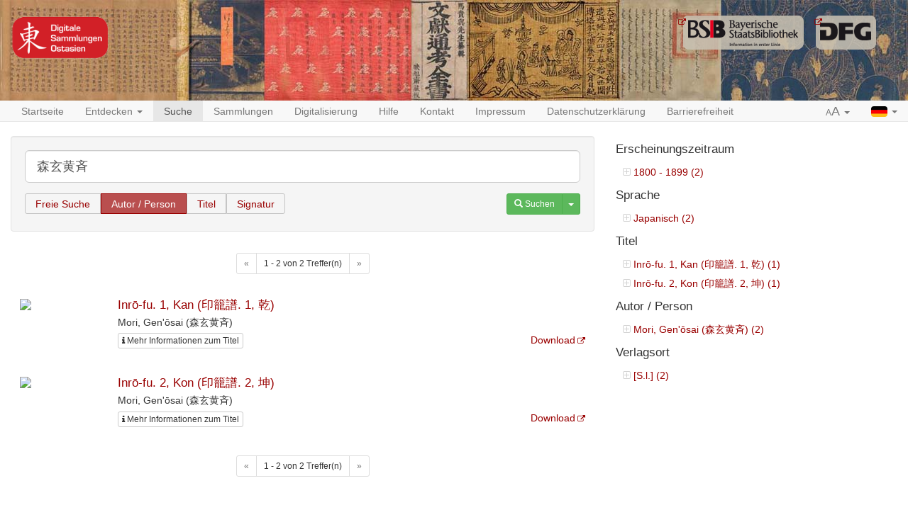

--- FILE ---
content_type: text/html;charset=UTF-8
request_url: https://eastasia.digital-collections.de/search?q=%E6%A3%AE%E7%8E%84%E9%BB%84%E6%96%89&searchType=author
body_size: 3178
content:
<!DOCTYPE html>

<html>
    <head>
        <meta charset="utf-8"/>
        <meta http-equiv="X-UA-Compatible" content="IE=edge" />
        <meta name="viewport" content="initial-scale=1, maximum-scale=1"/>
        <meta name="description" content="" />

        <link rel="shortcut icon" href="/images/favicon.png"/>
        <link rel='stylesheet' href='/webjars/bootstrap/3.4.1/css/bootstrap.min.css'/>
        <link rel='stylesheet' href='/webjars/font-awesome/4.7.0/css/font-awesome.min.css'/>
        <link rel='stylesheet' href='/webjars/malihu-custom-scrollbar-plugin/3.1.5/jquery.mCustomScrollbar.min.css'/>
        <link rel="stylesheet" href='/webjars/jquery-ui/1.14.1/jquery-ui.min.css'/>
        <link rel="stylesheet" type="text/css" href="/css/styles.css"/>
        <link href="/css/custom.css" rel="stylesheet" />
        <script src="/js/vendor/html5shiv.min.js"></script>
        <script src="/js/vendor/respond.min.js"></script>
        <meta name="description" content=""/>
        <meta name="author" content=""/>
        <link rel="icon" href="/images/favicon.ico"/>
        
        <title>DIGITALE SAMMLUNGEN OSTASIEN: Freie Suche</title>
        
    </head>
<body>
    
    <div id="header">
        <div id="headerImage" class="container-fluid maxWidth">
            <a href="/" id="logoDSO"> </a>
            <a href="https://www.dfg.de/" target="_blank" id="logoDFG"> </a>
            <a href="https://www.bsb-muenchen.de/" target="_blank" id="logoBSB"> </a>
        </div>
    </div>


    
    <nav id="main-navbar" class="navbar navbar-default navbar-static-top">
        <div id="fluidNavbarContainer" class="container-fluid maxWidth">
            <div class="navbar-header">
                <a class="navbar-brand visible-xs" href="/">Digitale Sammlungen: <b>Ostasien</b></a>
                <button type="button" class="navbar-toggle collapsed" data-toggle="collapse" data-target="#navbar"
                        aria-expanded="false" aria-controls="navbar">
                    <span class="sr-only">Toggle navigation</span>
                    <span class="icon-bar"></span>
                    <span class="icon-bar"></span>
                    <span class="icon-bar"></span>
                </button>
            </div>
            <div id="navbar" class="navbar-collapse collapse">
                <ul class="nav navbar-nav">
                    <li>
                        <a href="/">Startseite</a>
                    </li>

                    <li>
                        <a href="#" class="dropdown-toggle" data-toggle="dropdown" role="button" aria-haspopup="true"
                           aria-expanded="false">Entdecken <span class="caret"></span></a>
                        <ul class="dropdown-menu">
                            <li><a href="/discover/years">Erscheinungszeit</a></li>
                            <li><a href="/discover/titles">Titel</a></li>
                            <li><a href="/discover/persons">Autor / Person</a></li>
                        </ul>
                    </li>

                    <li class="active">
                        <a href="/search">Suche</a>
                    </li>

                    <li>
                        <a href="/collections">Sammlungen</a>
                    </li>

                    <li>
                        <a href="/digitisation">Digitalisierung</a>
                    </li>

                    <li class="hidden-md hidden-sm visible-xs visible-lg">
                        <a href="/help">Hilfe</a>
                    </li>

                    <li class="hidden-md hidden-sm visible-xs visible-lg">
                        <a href="/contact">Kontakt</a>
                    </li>

                    <li class="hidden-md hidden-sm visible-xs visible-lg">
                        <a href="/imprint">Impressum</a>
                    </li>

                    <li class="hidden-md hidden-sm visible-xs visible-lg">
                        <a href="/privacy">Datenschutzerklärung</a>
                    </li>

                    <li class="hidden-md hidden-sm visible-xs visible-lg">
                        <a href="/accessibility">Barrierefreiheit</a>
                    </li>

                    <li class="visible-md visible-sm hidden-xs dropdown">
                        <a href="#" class="dropdown-toggle" data-toggle="dropdown" role="button" aria-haspopup="true"
                           aria-expanded="false">Mehr... <span class="caret"></span></a>
                        <ul class="dropdown-menu">
                            <li><a href="/help">Hilfe</a></li>
                            <li><a href="/contact">Kontakt</a></li>
                            <li><a href="/imprint">Impressum</a></li>
                            <li><a href="/privacy">Datenschutzerklärung</a></li>
                            <li><a href="/accessibility">Barrierefreiheit</a></li>
                        </ul>
                    </li>

                </ul>
                <ul class="nav navbar-nav navbar-right">
                    <li class="dropdown">
                        <a href="#" class="dropdown-toggle" data-toggle="dropdown" role="button" aria-haspopup="true"
                           aria-expanded="false"><span class="small">A</span><span class="large">A</span>
                            <span class="caret"></span></a>
                        <ul class="dropdown-menu">
                            <li><a class="fontSizeLink" data-size="0" href="#">Normal (100%)</a></li>
                            <li><a class="fontSizeLink" data-size="1" href="#">Vergrößert (200%)</a></li>
                        </ul>
                    </li>
                    <li class="dropdown">
                        <a href="#" class="dropdown-toggle languageLink" data-toggle="dropdown" role="button" aria-haspopup="true"
                           aria-expanded="false"><img src="/images/flag_german.gif" alt="German Flag">
                            <span class="caret"></span></a>
                        
                        
                        <ul class="dropdown-menu">
                            <li class="languageLink">
                                <a href="/search?q=森玄黄斉&amp;searchType=author&amp;locale=de"><img src="/images/flag_german.gif" alt="German"> Deutsch</a>
                            </li>
                            <li class="languageLink">
                                <a href="/search?q=森玄黄斉&amp;searchType=author&amp;locale=en"><img src="/images/flag_english.gif" alt="English"> English</a>
                            </li>
                            <li class="languageLink">
                                <a href="/search?q=森玄黄斉&amp;searchType=author&amp;locale=zh_TW"><img src="/images/flag_chinese.png" alt="Chinese"> 中文</a>
                            </li>
                        </ul>
                    </li>
                </ul>
            </div>
        </div>
    </nav>

    <div id="main-container" class="container-fluid maxWidth">
        <div>
            
            <div class="row">
                <div class="col-sm-12 col-md-8">
    <div class="modal fade" id="metaDataModal" tabindex="-1" role="dialog"
     aria-labelledby="myModalLabel">
  <div class="modal-dialog" role="document">
    <div class="modal-content">
      <div class="modal-header">
        <button type="button" class="close" data-dismiss="modal" aria-label="Close"><span
            aria-hidden="true">&times;</span></button>
        <h4 class="modal-title" id="myModalLabel"></h4>
      </div>
      <div class="modal-body">
        <div class="row">
          <div class="col-sm-9 metaDataSection">
            <dl id="metadata" class="dl-horizontal"></dl>
          </div>
          <div class="col-sm-3 thumbnailSection">
            <a class="thumbnail" id="viewerLink">
              <img class="ajax-loader" src="/images/ajax-loader.gif" alt="Loader">
            </a>
          </div>
        </div>
        <div class="row">
          <div class="col-xs-12 collectionSection">

          </div>
        </div>
      </div>
      <div class="modal-footer">
        <div class="btn-group pull-left" role="group">
          <button type="button" class="btn btn-default btn-previous"><span class="glyphicon
   glyphicon-chevron-left"></span></button>
          <button type="button" class="btn btn-default btn-next"><span class="glyphicon
   glyphicon-chevron-right"></span></button>
        </div>
        <button type="button" class="btn btn-danger" data-dismiss="modal">Schließen</button>
      </div>
    </div>
  </div>
</div>
    <form action="/search" accept-charset="utf-8" method="get">
      <div class="well">
        <div class="form-group">
          <input type="text" class="form-control input-lg" id="q" name="q" placeholder="Suchbegriff"
                 value="森玄黄斉"/>
        </div>
        <div class="form-group">
          <fieldset>
            <label for="radio-free">Freie Suche</label>
            <input type="radio" name="searchType" value="free" id="radio-free"/>

            <label for="radio-author">Autor / Person</label>
            <input type="radio" name="searchType" value="author" id="radio-author" checked="checked"/>

            <label for="radio-title">Titel</label>
            <input type="radio" name="searchType" value="title" id="radio-title"/>

            <label for="radio-signature">Signatur</label>
            <input type="radio" name="searchType" value="signature" id="radio-signature"/>
          </fieldset>

          <div class="btn-group pull-right">
            <button type="submit" class="btn btn-success btn-sm">
              <span class="glyphicon glyphicon-search"></span>
              <span>Suchen</span>
            </button>
            <button type="button" class="btn btn-success btn-sm dropdown-toggle" data-toggle="dropdown" aria-haspopup="true" aria-expanded="false">
              <span class="caret"></span>
              <span class="sr-only">Toggle Dropdown</span>
            </button>
            <ul class="dropdown-menu">
              <li><a href="/search">Neue Suche</a></li>
              <li><a href="/help">Hilfe</a></li>
            </ul>
          </div>
        </div>
      </div>
    </form>

    
    

    

    
      
  <div class="pagination center-block">
  <nav aria-label="Navigation for search results">
    <ul class="pagination pagination-sm">
      <li class="disabled">
        
        <a>
          <span aria-hidden="true">&laquo;</span>
        </a>
      </li>
      <li><span>1 - 2 von 2 Treffer(n)</span></li>
      <li  class="disabled">
        
        <a>
          <span aria-hidden="true">&raquo;</span>
        </a>
      </li>
    </ul>
  </nav>
</div>
  <div id="searchResults">
    
      <div class="searchResultItem" data-manifest="https://api.digitale-sammlungen.de/iiif/presentation/v2/bsb11130272/manifest">
  <div class="row">
    <div class="col-sm-2 image">
      <a href="/view/bsb11130272" target="_self">
        <img class="thumbnailImage"
             src="https://api.digitale-sammlungen.de/iiif/image/v2/bsb11130272_00001/full/!130,130/0/default.jpg">
      </a>
    </div>
    <div class="col-sm-10 text">
      <h4 class="title">
        <a href="/view/bsb11130272" target="_self">Inrō-fu. 1, Kan (印籠譜. 1, 乾)</a>
      </h4>
      <span>Mori, Gen&#39;ōsai (森玄黄斉)</span>
      <br/>

      <div class="links clearfix">
        <!-- Button trigger modal -->
        <button type="button"
                class="btn btn-default btn-xs modalButton">
          <i class="fa fa-info"></i> <span>Mehr Informationen zum Titel</span>
        </button>
        <div class="btn-group pull-right" role="group" aria-label="...">
          
          <a href="https://daten.digitale-sammlungen.de/zend-bsb/pdf_download.pl?id=bsb11130272" target="_blank">Download</a>
        </div>
      </div>
      <ul class="highlightings">
        
      </ul>
    </div>
  </div>
</div>
    
      <div class="searchResultItem" data-manifest="https://api.digitale-sammlungen.de/iiif/presentation/v2/bsb11130273/manifest">
  <div class="row">
    <div class="col-sm-2 image">
      <a href="/view/bsb11130273" target="_self">
        <img class="thumbnailImage"
             src="https://api.digitale-sammlungen.de/iiif/image/v2/bsb11130273_00001/full/!130,130/0/default.jpg">
      </a>
    </div>
    <div class="col-sm-10 text">
      <h4 class="title">
        <a href="/view/bsb11130273" target="_self">Inrō-fu. 2, Kon (印籠譜. 2, 坤)</a>
      </h4>
      <span>Mori, Gen&#39;ōsai (森玄黄斉)</span>
      <br/>

      <div class="links clearfix">
        <!-- Button trigger modal -->
        <button type="button"
                class="btn btn-default btn-xs modalButton">
          <i class="fa fa-info"></i> <span>Mehr Informationen zum Titel</span>
        </button>
        <div class="btn-group pull-right" role="group" aria-label="...">
          
          <a href="https://daten.digitale-sammlungen.de/zend-bsb/pdf_download.pl?id=bsb11130273" target="_blank">Download</a>
        </div>
      </div>
      <ul class="highlightings">
        
      </ul>
    </div>
  </div>
</div>
    
  </div>
  <div class="pagination center-block">
  <nav aria-label="Navigation for search results">
    <ul class="pagination pagination-sm">
      <li class="disabled">
        
        <a>
          <span aria-hidden="true">&laquo;</span>
        </a>
      </li>
      <li><span>1 - 2 von 2 Treffer(n)</span></li>
      <li  class="disabled">
        
        <a>
          <span aria-hidden="true">&raquo;</span>
        </a>
      </li>
    </ul>
  </nav>
</div>

    
  </div>

                <div class="col-sm-12 col-md-4">
                    

                    
                        
                            <div class="facetItem">
  <h4>Erscheinungszeitraum</h4>
  <ul>
    
      <li>
          <a href="/search?q=森玄黄斉&amp;searchType=author&amp;fq=publication_date_century:18" target="_self">
            <i class="fa fa-plus-square-o" aria-hidden="true"></i>
            
            <span>1800 - 1899 (2)</span>
          </a>
      </li>

      
    
    
  </ul>
</div>
                        
                            <div class="facetItem">
  <h4>Sprache</h4>
  <ul>
    
      <li>
          <a href="/search?q=森玄黄斉&amp;searchType=author&amp;fq=all_languages:ja" target="_self">
            <i class="fa fa-plus-square-o" aria-hidden="true"></i>
            
            <span>Japanisch (2)</span>
          </a>
      </li>

      
    
    
  </ul>
</div>
                        
                            <div class="facetItem">
  <h4>Titel</h4>
  <ul>
    
      <li>
          <a href="/search?q=森玄黄斉&amp;searchType=author&amp;fq=all_titles_combi_lang:Inrō-fu. 1, Kan (印籠譜. 1, 乾)" target="_self">
            <i class="fa fa-plus-square-o" aria-hidden="true"></i>
            
            <span>Inrō-fu. 1, Kan (印籠譜. 1, 乾) (1)</span>
          </a>
      </li>

      
    
      <li>
          <a href="/search?q=森玄黄斉&amp;searchType=author&amp;fq=all_titles_combi_lang:Inrō-fu. 2, Kon (印籠譜. 2, 坤)" target="_self">
            <i class="fa fa-plus-square-o" aria-hidden="true"></i>
            
            <span>Inrō-fu. 2, Kon (印籠譜. 2, 坤) (1)</span>
          </a>
      </li>

      
    
    
  </ul>
</div>
                        
                            <div class="facetItem">
  <h4>Autor / Person</h4>
  <ul>
    
      <li>
          <a href="/search?q=森玄黄斉&amp;searchType=author&amp;fq=all_persons_combi_lang:Mori, Gen&#39;ōsai (森玄黄斉)" target="_self">
            <i class="fa fa-plus-square-o" aria-hidden="true"></i>
            
            <span>Mori, Gen&#39;ōsai (森玄黄斉) (2)</span>
          </a>
      </li>

      
    
    
  </ul>
</div>
                        
                            <div class="facetItem">
  <h4>Verlagsort</h4>
  <ul>
    
      <li>
          <a href="/search?q=森玄黄斉&amp;searchType=author&amp;fq=place_combi_lang_publish:[S.l.]" target="_self">
            <i class="fa fa-plus-square-o" aria-hidden="true"></i>
            
            <span>[S.l.] (2)</span>
          </a>
      </li>

      
    
    
  </ul>
</div>
                        

                    
                </div>
            </div>
        </div>
    </div>

    <script type="text/javascript" src="/webjars/jquery/2.2.4/jquery.min.js"></script>
    <script type="text/javascript" src="/webjars/jquery-ui/1.14.1/jquery-ui.min.js"></script>
    <script type="text/javascript" src="/webjars/bootstrap/3.4.1/js/bootstrap.min.js"></script>
    <script type="text/javascript"
    src="/webjars/malihu-custom-scrollbar-plugin/3.1.5/jquery.mCustomScrollbar.concat.min.js"></script>
    <script type="text/javascript" src="/webjars/jquery.scrollTo/2.1.2/jquery.scrollTo.min.js"></script>
    <script src="/js/vendor/js.cookie-2.0.4.min.js"></script>
    <script type="text/javascript" src="/js/main.js"></script>

    <script type="text/javascript" src="/js/search.js"></script>

    <script type="text/javascript">
      $(document).ready(function () {
        var locale = "de";
        window.myModals = new ModalList(locale);
        myModals.init();

        var searchResultItems = $('.searchResultItem');
        $.each(searchResultItems, function (index, item) {
          var myModal = new Modal(item, index, myModals);
          myModal.init();
          myModals.modals.push(myModal);
        });
      });
    </script>
  
<script>

    $(function () {
        $('a[href]').filter(function () {
            return /^https?:\/\//.test($(this).attr('href'));
        }).attr('target', '_blank');
    });
</script>
</body>
</html>



--- FILE ---
content_type: text/css
request_url: https://eastasia.digital-collections.de/css/custom.css
body_size: 1054
content:
.row-eq-height {
  display: -webkit-box;
  display: -webkit-flex;
  display: -ms-flexbox;
  display:         flex;
}

#collections {
  background-color: floralwhite;
  position: relative;
  margin: 10px 0px;
  padding: 10px 0px 0px 90px;
  width: 100%;
}
#collections ul, #collections ul li {
  margin: 0;
  /*margin: 0 auto;*/
  padding: 0;
  list-style: none;
  display: flex;
}
#collections ul {
  margin-left: 5px;
  flex-wrap: wrap;
}
#collections .item {
  border: solid 1px #CCC;
  width: 110px;
  margin-right: 27px;
  margin-bottom: 18px;
}
#collections .item div {
  /*display: block;
  overflow: hidden;*/
  position: relative;
}
#collections .item img {
  object-fit: cover;
  width:110px;
  height:110px;
}
#collections .item .label {
  background: rgba(0,0,0,.6);
  bottom: 0;
  left: 0;
  right: 0;
  color: #fff;
  display: block;
  margin: 0;
  padding: 6px;
  position: absolute;
  text-align: center;
  /*vertical-align: baseline;*/
  width: 100%;
}

@media all and (min-width: 40em) {
  /*  #collections ul li {
      width: 50%;
    }*/
}

.navbar {
  min-height: 45px;
}

.navbar-brand.text {
  font-weight: bold;
  margin-top: 2px;
}

.navbar-brand.text a {
  color: #666;
  font-family: 'Open Sans', sans-serif;
  text-decoration: none;
}

/*@media (min-width: 1024px) {*/

/*.navbar-title-text {*/
/*text-align: center;*/
/*}*/
/*}*/

@media (min-width: 991px) {

  .navbar-title-text {
    color: #999;
    /*font-family: 'Open Sans', sans-serif;*/
    /* font-size: 1.5em; */
    font-weight: bold;
    /* margin-top: -37px; */
    /* white-space: nowrap; */
    /* width: 100%; */
    position: absolute;
    width: 500px;
    left: calc(50% - 115px);
    text-align: center;
    line-height: 25px;
  }
}

.navbar-title-text {
  color: #999;
  font-weight: bold;
  line-height: 25px;
}

/*.navbar .navbar-nav > li > a {
  line-height: 45px;
}*/

.mock #slider {
  border: solid 1px #AAA;
}

.mock #slider > .carousel-inner > .item {
  min-height: 150px;
  background-size: cover;
}

#slider {
  padding-top: 5px;
}

#slider > .carousel-inner > .item {
  min-height: 320px;
  background-size: cover;
}

#slider > .carousel-inner > .item:nth-of-type(1) {
  background-image: url("../images/998x320_2_l_impr_membr_64_19r.jpg");
}

#slider > .carousel-inner > .item:nth-of-type(2) {
  background-image: url("../images/weltchronik-schedel.jpg");
}

#slider > .carousel-inner > .item:nth-of-type(3) {
  background-image: url("../images/zeitungen.jpg");
}

#slider > .carousel-inner > .item:nth-of-type(4) {
  background-image: url("../images/prachteinband.jpg");
}

#slider > .carousel-inner > .item:nth-of-type(5) {
  background-image: url("../images/998x320_cgm_8010_a_1v.jpg");
}

#slider > .carousel-inner > .item:nth-of-type(6) {
  background-image: url("../images/998x400_cgm_34_bsb00035316_00005.jpg");
}

#slider > .carousel-control {
  background: none;
}

#slider > .carousel-control > span::before {
  font-size: 40px;
}

#slider > .textbox {
  background-color: #fff;
  border-radius: 5px;
  bottom: 10px;
  box-shadow: 2px 2px 5px #999;
  font-size: 18px;
  max-width: 40%;
  opacity: 0.9;
  padding: 10px 20px;
  position: absolute;
  right: 10px;
  text-align: right;
  z-index: 1;
}

#slider > .textbox > h4 {
  font-size: 20px;
  font-weight: 600;
  margin: 0;
}

@media (max-width: 767px) {
  #slider > .textbox {
    font-size: 12px;
  }

  #slider > .textbox > h4 {
    font-size: 14px;
  }
}

.panel-body.intro {
  text-align: justify;
}

img.inline-iiif-logo {
  height: 13px;
  padding: 0px;
  margin: 0px;
  margin-top: -3px;
}

h3 > img.inline-iiif-logo {
  height: 20px;
}

#iiif-universe {
  margin: 0 auto;
}

.anchor{
  padding-top: 55px;
}

.main-content {
  padding-bottom: 30px;
}

h1.webpage-label,
div.webpage-label {
  font-size: 30px;
  font-weight: 500;
  line-height: 33px;
  margin: 20px 0 10px;
}
